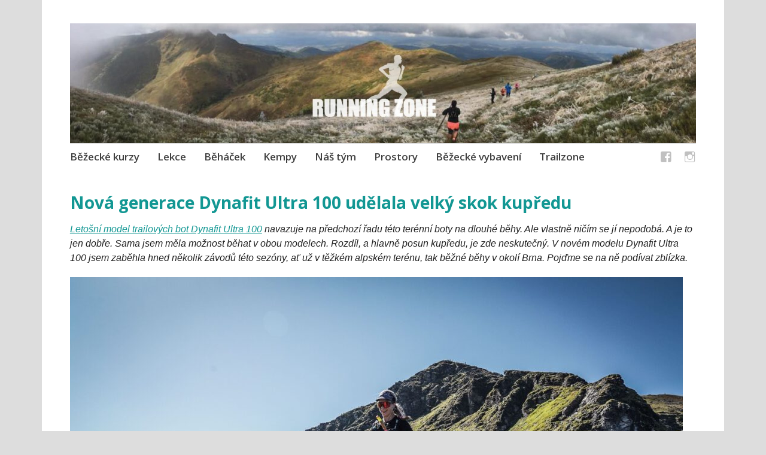

--- FILE ---
content_type: text/html; charset=UTF-8
request_url: https://runningzone.cz/2023/11/nova-generace-dynafit-ultra-100-udelala-velky-skok-kupredu/
body_size: 13548
content:
<!DOCTYPE html>
<html lang="cs">
	<head>
		<meta charset="UTF-8">
		<meta name="viewport" content="width=device-width, initial-scale=1">
		<link rel="profile" href="https://gmpg.org/xfn/11">
		<link rel="pingback" href="https://runningzone.cz/xmlrpc.php">
	<title>Nová generace Dynafit Ultra 100 udělala velký skok kupředu &#8211; Running zone</title>
<meta name='robots' content='max-image-preview:large' />
<link rel='dns-prefetch' href='//fonts.googleapis.com' />
<link rel="alternate" type="application/rss+xml" title="Running zone &raquo; RSS zdroj" href="https://runningzone.cz/feed/" />
<link rel="alternate" type="application/rss+xml" title="Running zone &raquo; RSS komentářů" href="https://runningzone.cz/comments/feed/" />
<link rel="alternate" title="oEmbed (JSON)" type="application/json+oembed" href="https://runningzone.cz/wp-json/oembed/1.0/embed?url=https%3A%2F%2Frunningzone.cz%2F2023%2F11%2Fnova-generace-dynafit-ultra-100-udelala-velky-skok-kupredu%2F" />
<link rel="alternate" title="oEmbed (XML)" type="text/xml+oembed" href="https://runningzone.cz/wp-json/oembed/1.0/embed?url=https%3A%2F%2Frunningzone.cz%2F2023%2F11%2Fnova-generace-dynafit-ultra-100-udelala-velky-skok-kupredu%2F&#038;format=xml" />
<style id='wp-img-auto-sizes-contain-inline-css' type='text/css'>
img:is([sizes=auto i],[sizes^="auto," i]){contain-intrinsic-size:3000px 1500px}
/*# sourceURL=wp-img-auto-sizes-contain-inline-css */
</style>
<style id='wp-emoji-styles-inline-css' type='text/css'>

	img.wp-smiley, img.emoji {
		display: inline !important;
		border: none !important;
		box-shadow: none !important;
		height: 1em !important;
		width: 1em !important;
		margin: 0 0.07em !important;
		vertical-align: -0.1em !important;
		background: none !important;
		padding: 0 !important;
	}
/*# sourceURL=wp-emoji-styles-inline-css */
</style>
<style id='wp-block-library-inline-css' type='text/css'>
:root{--wp-block-synced-color:#7a00df;--wp-block-synced-color--rgb:122,0,223;--wp-bound-block-color:var(--wp-block-synced-color);--wp-editor-canvas-background:#ddd;--wp-admin-theme-color:#007cba;--wp-admin-theme-color--rgb:0,124,186;--wp-admin-theme-color-darker-10:#006ba1;--wp-admin-theme-color-darker-10--rgb:0,107,160.5;--wp-admin-theme-color-darker-20:#005a87;--wp-admin-theme-color-darker-20--rgb:0,90,135;--wp-admin-border-width-focus:2px}@media (min-resolution:192dpi){:root{--wp-admin-border-width-focus:1.5px}}.wp-element-button{cursor:pointer}:root .has-very-light-gray-background-color{background-color:#eee}:root .has-very-dark-gray-background-color{background-color:#313131}:root .has-very-light-gray-color{color:#eee}:root .has-very-dark-gray-color{color:#313131}:root .has-vivid-green-cyan-to-vivid-cyan-blue-gradient-background{background:linear-gradient(135deg,#00d084,#0693e3)}:root .has-purple-crush-gradient-background{background:linear-gradient(135deg,#34e2e4,#4721fb 50%,#ab1dfe)}:root .has-hazy-dawn-gradient-background{background:linear-gradient(135deg,#faaca8,#dad0ec)}:root .has-subdued-olive-gradient-background{background:linear-gradient(135deg,#fafae1,#67a671)}:root .has-atomic-cream-gradient-background{background:linear-gradient(135deg,#fdd79a,#004a59)}:root .has-nightshade-gradient-background{background:linear-gradient(135deg,#330968,#31cdcf)}:root .has-midnight-gradient-background{background:linear-gradient(135deg,#020381,#2874fc)}:root{--wp--preset--font-size--normal:16px;--wp--preset--font-size--huge:42px}.has-regular-font-size{font-size:1em}.has-larger-font-size{font-size:2.625em}.has-normal-font-size{font-size:var(--wp--preset--font-size--normal)}.has-huge-font-size{font-size:var(--wp--preset--font-size--huge)}.has-text-align-center{text-align:center}.has-text-align-left{text-align:left}.has-text-align-right{text-align:right}.has-fit-text{white-space:nowrap!important}#end-resizable-editor-section{display:none}.aligncenter{clear:both}.items-justified-left{justify-content:flex-start}.items-justified-center{justify-content:center}.items-justified-right{justify-content:flex-end}.items-justified-space-between{justify-content:space-between}.screen-reader-text{border:0;clip-path:inset(50%);height:1px;margin:-1px;overflow:hidden;padding:0;position:absolute;width:1px;word-wrap:normal!important}.screen-reader-text:focus{background-color:#ddd;clip-path:none;color:#444;display:block;font-size:1em;height:auto;left:5px;line-height:normal;padding:15px 23px 14px;text-decoration:none;top:5px;width:auto;z-index:100000}html :where(.has-border-color){border-style:solid}html :where([style*=border-top-color]){border-top-style:solid}html :where([style*=border-right-color]){border-right-style:solid}html :where([style*=border-bottom-color]){border-bottom-style:solid}html :where([style*=border-left-color]){border-left-style:solid}html :where([style*=border-width]){border-style:solid}html :where([style*=border-top-width]){border-top-style:solid}html :where([style*=border-right-width]){border-right-style:solid}html :where([style*=border-bottom-width]){border-bottom-style:solid}html :where([style*=border-left-width]){border-left-style:solid}html :where(img[class*=wp-image-]){height:auto;max-width:100%}:where(figure){margin:0 0 1em}html :where(.is-position-sticky){--wp-admin--admin-bar--position-offset:var(--wp-admin--admin-bar--height,0px)}@media screen and (max-width:600px){html :where(.is-position-sticky){--wp-admin--admin-bar--position-offset:0px}}

/*# sourceURL=wp-block-library-inline-css */
</style><style id='wp-block-image-inline-css' type='text/css'>
.wp-block-image>a,.wp-block-image>figure>a{display:inline-block}.wp-block-image img{box-sizing:border-box;height:auto;max-width:100%;vertical-align:bottom}@media not (prefers-reduced-motion){.wp-block-image img.hide{visibility:hidden}.wp-block-image img.show{animation:show-content-image .4s}}.wp-block-image[style*=border-radius] img,.wp-block-image[style*=border-radius]>a{border-radius:inherit}.wp-block-image.has-custom-border img{box-sizing:border-box}.wp-block-image.aligncenter{text-align:center}.wp-block-image.alignfull>a,.wp-block-image.alignwide>a{width:100%}.wp-block-image.alignfull img,.wp-block-image.alignwide img{height:auto;width:100%}.wp-block-image .aligncenter,.wp-block-image .alignleft,.wp-block-image .alignright,.wp-block-image.aligncenter,.wp-block-image.alignleft,.wp-block-image.alignright{display:table}.wp-block-image .aligncenter>figcaption,.wp-block-image .alignleft>figcaption,.wp-block-image .alignright>figcaption,.wp-block-image.aligncenter>figcaption,.wp-block-image.alignleft>figcaption,.wp-block-image.alignright>figcaption{caption-side:bottom;display:table-caption}.wp-block-image .alignleft{float:left;margin:.5em 1em .5em 0}.wp-block-image .alignright{float:right;margin:.5em 0 .5em 1em}.wp-block-image .aligncenter{margin-left:auto;margin-right:auto}.wp-block-image :where(figcaption){margin-bottom:1em;margin-top:.5em}.wp-block-image.is-style-circle-mask img{border-radius:9999px}@supports ((-webkit-mask-image:none) or (mask-image:none)) or (-webkit-mask-image:none){.wp-block-image.is-style-circle-mask img{border-radius:0;-webkit-mask-image:url('data:image/svg+xml;utf8,<svg viewBox="0 0 100 100" xmlns="http://www.w3.org/2000/svg"><circle cx="50" cy="50" r="50"/></svg>');mask-image:url('data:image/svg+xml;utf8,<svg viewBox="0 0 100 100" xmlns="http://www.w3.org/2000/svg"><circle cx="50" cy="50" r="50"/></svg>');mask-mode:alpha;-webkit-mask-position:center;mask-position:center;-webkit-mask-repeat:no-repeat;mask-repeat:no-repeat;-webkit-mask-size:contain;mask-size:contain}}:root :where(.wp-block-image.is-style-rounded img,.wp-block-image .is-style-rounded img){border-radius:9999px}.wp-block-image figure{margin:0}.wp-lightbox-container{display:flex;flex-direction:column;position:relative}.wp-lightbox-container img{cursor:zoom-in}.wp-lightbox-container img:hover+button{opacity:1}.wp-lightbox-container button{align-items:center;backdrop-filter:blur(16px) saturate(180%);background-color:#5a5a5a40;border:none;border-radius:4px;cursor:zoom-in;display:flex;height:20px;justify-content:center;opacity:0;padding:0;position:absolute;right:16px;text-align:center;top:16px;width:20px;z-index:100}@media not (prefers-reduced-motion){.wp-lightbox-container button{transition:opacity .2s ease}}.wp-lightbox-container button:focus-visible{outline:3px auto #5a5a5a40;outline:3px auto -webkit-focus-ring-color;outline-offset:3px}.wp-lightbox-container button:hover{cursor:pointer;opacity:1}.wp-lightbox-container button:focus{opacity:1}.wp-lightbox-container button:focus,.wp-lightbox-container button:hover,.wp-lightbox-container button:not(:hover):not(:active):not(.has-background){background-color:#5a5a5a40;border:none}.wp-lightbox-overlay{box-sizing:border-box;cursor:zoom-out;height:100vh;left:0;overflow:hidden;position:fixed;top:0;visibility:hidden;width:100%;z-index:100000}.wp-lightbox-overlay .close-button{align-items:center;cursor:pointer;display:flex;justify-content:center;min-height:40px;min-width:40px;padding:0;position:absolute;right:calc(env(safe-area-inset-right) + 16px);top:calc(env(safe-area-inset-top) + 16px);z-index:5000000}.wp-lightbox-overlay .close-button:focus,.wp-lightbox-overlay .close-button:hover,.wp-lightbox-overlay .close-button:not(:hover):not(:active):not(.has-background){background:none;border:none}.wp-lightbox-overlay .lightbox-image-container{height:var(--wp--lightbox-container-height);left:50%;overflow:hidden;position:absolute;top:50%;transform:translate(-50%,-50%);transform-origin:top left;width:var(--wp--lightbox-container-width);z-index:9999999999}.wp-lightbox-overlay .wp-block-image{align-items:center;box-sizing:border-box;display:flex;height:100%;justify-content:center;margin:0;position:relative;transform-origin:0 0;width:100%;z-index:3000000}.wp-lightbox-overlay .wp-block-image img{height:var(--wp--lightbox-image-height);min-height:var(--wp--lightbox-image-height);min-width:var(--wp--lightbox-image-width);width:var(--wp--lightbox-image-width)}.wp-lightbox-overlay .wp-block-image figcaption{display:none}.wp-lightbox-overlay button{background:none;border:none}.wp-lightbox-overlay .scrim{background-color:#fff;height:100%;opacity:.9;position:absolute;width:100%;z-index:2000000}.wp-lightbox-overlay.active{visibility:visible}@media not (prefers-reduced-motion){.wp-lightbox-overlay.active{animation:turn-on-visibility .25s both}.wp-lightbox-overlay.active img{animation:turn-on-visibility .35s both}.wp-lightbox-overlay.show-closing-animation:not(.active){animation:turn-off-visibility .35s both}.wp-lightbox-overlay.show-closing-animation:not(.active) img{animation:turn-off-visibility .25s both}.wp-lightbox-overlay.zoom.active{animation:none;opacity:1;visibility:visible}.wp-lightbox-overlay.zoom.active .lightbox-image-container{animation:lightbox-zoom-in .4s}.wp-lightbox-overlay.zoom.active .lightbox-image-container img{animation:none}.wp-lightbox-overlay.zoom.active .scrim{animation:turn-on-visibility .4s forwards}.wp-lightbox-overlay.zoom.show-closing-animation:not(.active){animation:none}.wp-lightbox-overlay.zoom.show-closing-animation:not(.active) .lightbox-image-container{animation:lightbox-zoom-out .4s}.wp-lightbox-overlay.zoom.show-closing-animation:not(.active) .lightbox-image-container img{animation:none}.wp-lightbox-overlay.zoom.show-closing-animation:not(.active) .scrim{animation:turn-off-visibility .4s forwards}}@keyframes show-content-image{0%{visibility:hidden}99%{visibility:hidden}to{visibility:visible}}@keyframes turn-on-visibility{0%{opacity:0}to{opacity:1}}@keyframes turn-off-visibility{0%{opacity:1;visibility:visible}99%{opacity:0;visibility:visible}to{opacity:0;visibility:hidden}}@keyframes lightbox-zoom-in{0%{transform:translate(calc((-100vw + var(--wp--lightbox-scrollbar-width))/2 + var(--wp--lightbox-initial-left-position)),calc(-50vh + var(--wp--lightbox-initial-top-position))) scale(var(--wp--lightbox-scale))}to{transform:translate(-50%,-50%) scale(1)}}@keyframes lightbox-zoom-out{0%{transform:translate(-50%,-50%) scale(1);visibility:visible}99%{visibility:visible}to{transform:translate(calc((-100vw + var(--wp--lightbox-scrollbar-width))/2 + var(--wp--lightbox-initial-left-position)),calc(-50vh + var(--wp--lightbox-initial-top-position))) scale(var(--wp--lightbox-scale));visibility:hidden}}
/*# sourceURL=https://runningzone.cz/wp-includes/blocks/image/style.min.css */
</style>
<style id='wp-block-paragraph-inline-css' type='text/css'>
.is-small-text{font-size:.875em}.is-regular-text{font-size:1em}.is-large-text{font-size:2.25em}.is-larger-text{font-size:3em}.has-drop-cap:not(:focus):first-letter{float:left;font-size:8.4em;font-style:normal;font-weight:100;line-height:.68;margin:.05em .1em 0 0;text-transform:uppercase}body.rtl .has-drop-cap:not(:focus):first-letter{float:none;margin-left:.1em}p.has-drop-cap.has-background{overflow:hidden}:root :where(p.has-background){padding:1.25em 2.375em}:where(p.has-text-color:not(.has-link-color)) a{color:inherit}p.has-text-align-left[style*="writing-mode:vertical-lr"],p.has-text-align-right[style*="writing-mode:vertical-rl"]{rotate:180deg}
/*# sourceURL=https://runningzone.cz/wp-includes/blocks/paragraph/style.min.css */
</style>
<style id='global-styles-inline-css' type='text/css'>
:root{--wp--preset--aspect-ratio--square: 1;--wp--preset--aspect-ratio--4-3: 4/3;--wp--preset--aspect-ratio--3-4: 3/4;--wp--preset--aspect-ratio--3-2: 3/2;--wp--preset--aspect-ratio--2-3: 2/3;--wp--preset--aspect-ratio--16-9: 16/9;--wp--preset--aspect-ratio--9-16: 9/16;--wp--preset--color--black: #000000;--wp--preset--color--cyan-bluish-gray: #abb8c3;--wp--preset--color--white: #ffffff;--wp--preset--color--pale-pink: #f78da7;--wp--preset--color--vivid-red: #cf2e2e;--wp--preset--color--luminous-vivid-orange: #ff6900;--wp--preset--color--luminous-vivid-amber: #fcb900;--wp--preset--color--light-green-cyan: #7bdcb5;--wp--preset--color--vivid-green-cyan: #00d084;--wp--preset--color--pale-cyan-blue: #8ed1fc;--wp--preset--color--vivid-cyan-blue: #0693e3;--wp--preset--color--vivid-purple: #9b51e0;--wp--preset--gradient--vivid-cyan-blue-to-vivid-purple: linear-gradient(135deg,rgb(6,147,227) 0%,rgb(155,81,224) 100%);--wp--preset--gradient--light-green-cyan-to-vivid-green-cyan: linear-gradient(135deg,rgb(122,220,180) 0%,rgb(0,208,130) 100%);--wp--preset--gradient--luminous-vivid-amber-to-luminous-vivid-orange: linear-gradient(135deg,rgb(252,185,0) 0%,rgb(255,105,0) 100%);--wp--preset--gradient--luminous-vivid-orange-to-vivid-red: linear-gradient(135deg,rgb(255,105,0) 0%,rgb(207,46,46) 100%);--wp--preset--gradient--very-light-gray-to-cyan-bluish-gray: linear-gradient(135deg,rgb(238,238,238) 0%,rgb(169,184,195) 100%);--wp--preset--gradient--cool-to-warm-spectrum: linear-gradient(135deg,rgb(74,234,220) 0%,rgb(151,120,209) 20%,rgb(207,42,186) 40%,rgb(238,44,130) 60%,rgb(251,105,98) 80%,rgb(254,248,76) 100%);--wp--preset--gradient--blush-light-purple: linear-gradient(135deg,rgb(255,206,236) 0%,rgb(152,150,240) 100%);--wp--preset--gradient--blush-bordeaux: linear-gradient(135deg,rgb(254,205,165) 0%,rgb(254,45,45) 50%,rgb(107,0,62) 100%);--wp--preset--gradient--luminous-dusk: linear-gradient(135deg,rgb(255,203,112) 0%,rgb(199,81,192) 50%,rgb(65,88,208) 100%);--wp--preset--gradient--pale-ocean: linear-gradient(135deg,rgb(255,245,203) 0%,rgb(182,227,212) 50%,rgb(51,167,181) 100%);--wp--preset--gradient--electric-grass: linear-gradient(135deg,rgb(202,248,128) 0%,rgb(113,206,126) 100%);--wp--preset--gradient--midnight: linear-gradient(135deg,rgb(2,3,129) 0%,rgb(40,116,252) 100%);--wp--preset--font-size--small: 13px;--wp--preset--font-size--medium: 20px;--wp--preset--font-size--large: 36px;--wp--preset--font-size--x-large: 42px;--wp--preset--spacing--20: 0.44rem;--wp--preset--spacing--30: 0.67rem;--wp--preset--spacing--40: 1rem;--wp--preset--spacing--50: 1.5rem;--wp--preset--spacing--60: 2.25rem;--wp--preset--spacing--70: 3.38rem;--wp--preset--spacing--80: 5.06rem;--wp--preset--shadow--natural: 6px 6px 9px rgba(0, 0, 0, 0.2);--wp--preset--shadow--deep: 12px 12px 50px rgba(0, 0, 0, 0.4);--wp--preset--shadow--sharp: 6px 6px 0px rgba(0, 0, 0, 0.2);--wp--preset--shadow--outlined: 6px 6px 0px -3px rgb(255, 255, 255), 6px 6px rgb(0, 0, 0);--wp--preset--shadow--crisp: 6px 6px 0px rgb(0, 0, 0);}:where(.is-layout-flex){gap: 0.5em;}:where(.is-layout-grid){gap: 0.5em;}body .is-layout-flex{display: flex;}.is-layout-flex{flex-wrap: wrap;align-items: center;}.is-layout-flex > :is(*, div){margin: 0;}body .is-layout-grid{display: grid;}.is-layout-grid > :is(*, div){margin: 0;}:where(.wp-block-columns.is-layout-flex){gap: 2em;}:where(.wp-block-columns.is-layout-grid){gap: 2em;}:where(.wp-block-post-template.is-layout-flex){gap: 1.25em;}:where(.wp-block-post-template.is-layout-grid){gap: 1.25em;}.has-black-color{color: var(--wp--preset--color--black) !important;}.has-cyan-bluish-gray-color{color: var(--wp--preset--color--cyan-bluish-gray) !important;}.has-white-color{color: var(--wp--preset--color--white) !important;}.has-pale-pink-color{color: var(--wp--preset--color--pale-pink) !important;}.has-vivid-red-color{color: var(--wp--preset--color--vivid-red) !important;}.has-luminous-vivid-orange-color{color: var(--wp--preset--color--luminous-vivid-orange) !important;}.has-luminous-vivid-amber-color{color: var(--wp--preset--color--luminous-vivid-amber) !important;}.has-light-green-cyan-color{color: var(--wp--preset--color--light-green-cyan) !important;}.has-vivid-green-cyan-color{color: var(--wp--preset--color--vivid-green-cyan) !important;}.has-pale-cyan-blue-color{color: var(--wp--preset--color--pale-cyan-blue) !important;}.has-vivid-cyan-blue-color{color: var(--wp--preset--color--vivid-cyan-blue) !important;}.has-vivid-purple-color{color: var(--wp--preset--color--vivid-purple) !important;}.has-black-background-color{background-color: var(--wp--preset--color--black) !important;}.has-cyan-bluish-gray-background-color{background-color: var(--wp--preset--color--cyan-bluish-gray) !important;}.has-white-background-color{background-color: var(--wp--preset--color--white) !important;}.has-pale-pink-background-color{background-color: var(--wp--preset--color--pale-pink) !important;}.has-vivid-red-background-color{background-color: var(--wp--preset--color--vivid-red) !important;}.has-luminous-vivid-orange-background-color{background-color: var(--wp--preset--color--luminous-vivid-orange) !important;}.has-luminous-vivid-amber-background-color{background-color: var(--wp--preset--color--luminous-vivid-amber) !important;}.has-light-green-cyan-background-color{background-color: var(--wp--preset--color--light-green-cyan) !important;}.has-vivid-green-cyan-background-color{background-color: var(--wp--preset--color--vivid-green-cyan) !important;}.has-pale-cyan-blue-background-color{background-color: var(--wp--preset--color--pale-cyan-blue) !important;}.has-vivid-cyan-blue-background-color{background-color: var(--wp--preset--color--vivid-cyan-blue) !important;}.has-vivid-purple-background-color{background-color: var(--wp--preset--color--vivid-purple) !important;}.has-black-border-color{border-color: var(--wp--preset--color--black) !important;}.has-cyan-bluish-gray-border-color{border-color: var(--wp--preset--color--cyan-bluish-gray) !important;}.has-white-border-color{border-color: var(--wp--preset--color--white) !important;}.has-pale-pink-border-color{border-color: var(--wp--preset--color--pale-pink) !important;}.has-vivid-red-border-color{border-color: var(--wp--preset--color--vivid-red) !important;}.has-luminous-vivid-orange-border-color{border-color: var(--wp--preset--color--luminous-vivid-orange) !important;}.has-luminous-vivid-amber-border-color{border-color: var(--wp--preset--color--luminous-vivid-amber) !important;}.has-light-green-cyan-border-color{border-color: var(--wp--preset--color--light-green-cyan) !important;}.has-vivid-green-cyan-border-color{border-color: var(--wp--preset--color--vivid-green-cyan) !important;}.has-pale-cyan-blue-border-color{border-color: var(--wp--preset--color--pale-cyan-blue) !important;}.has-vivid-cyan-blue-border-color{border-color: var(--wp--preset--color--vivid-cyan-blue) !important;}.has-vivid-purple-border-color{border-color: var(--wp--preset--color--vivid-purple) !important;}.has-vivid-cyan-blue-to-vivid-purple-gradient-background{background: var(--wp--preset--gradient--vivid-cyan-blue-to-vivid-purple) !important;}.has-light-green-cyan-to-vivid-green-cyan-gradient-background{background: var(--wp--preset--gradient--light-green-cyan-to-vivid-green-cyan) !important;}.has-luminous-vivid-amber-to-luminous-vivid-orange-gradient-background{background: var(--wp--preset--gradient--luminous-vivid-amber-to-luminous-vivid-orange) !important;}.has-luminous-vivid-orange-to-vivid-red-gradient-background{background: var(--wp--preset--gradient--luminous-vivid-orange-to-vivid-red) !important;}.has-very-light-gray-to-cyan-bluish-gray-gradient-background{background: var(--wp--preset--gradient--very-light-gray-to-cyan-bluish-gray) !important;}.has-cool-to-warm-spectrum-gradient-background{background: var(--wp--preset--gradient--cool-to-warm-spectrum) !important;}.has-blush-light-purple-gradient-background{background: var(--wp--preset--gradient--blush-light-purple) !important;}.has-blush-bordeaux-gradient-background{background: var(--wp--preset--gradient--blush-bordeaux) !important;}.has-luminous-dusk-gradient-background{background: var(--wp--preset--gradient--luminous-dusk) !important;}.has-pale-ocean-gradient-background{background: var(--wp--preset--gradient--pale-ocean) !important;}.has-electric-grass-gradient-background{background: var(--wp--preset--gradient--electric-grass) !important;}.has-midnight-gradient-background{background: var(--wp--preset--gradient--midnight) !important;}.has-small-font-size{font-size: var(--wp--preset--font-size--small) !important;}.has-medium-font-size{font-size: var(--wp--preset--font-size--medium) !important;}.has-large-font-size{font-size: var(--wp--preset--font-size--large) !important;}.has-x-large-font-size{font-size: var(--wp--preset--font-size--x-large) !important;}
/*# sourceURL=global-styles-inline-css */
</style>

<style id='classic-theme-styles-inline-css' type='text/css'>
/*! This file is auto-generated */
.wp-block-button__link{color:#fff;background-color:#32373c;border-radius:9999px;box-shadow:none;text-decoration:none;padding:calc(.667em + 2px) calc(1.333em + 2px);font-size:1.125em}.wp-block-file__button{background:#32373c;color:#fff;text-decoration:none}
/*# sourceURL=/wp-includes/css/classic-themes.min.css */
</style>
<link rel='stylesheet' id='events-manager-css' href='https://runningzone.cz/wp-content/plugins/events-manager/includes/css/events-manager.min.css?ver=7.2.3' type='text/css' media='all' />
<link rel='stylesheet' id='apostrophe-style-css' href='https://runningzone.cz/wp-content/themes/apostrophe/style.css?ver=20140520' type='text/css' media='all' />
<link rel='stylesheet' id='genericons-css' href='https://runningzone.cz/wp-content/themes/apostrophe/css/genericons.css?ver=20131222' type='text/css' media='all' />
<link rel='stylesheet' id='apostrophe-fonts-css' href='https://fonts.googleapis.com/css?family=PT+Serif%3A400%2C400italic%2C700%2C700italic%7COpen+Sans%3A300%2C300italic%2C400%2C400italic%2C600%2C600italic%2C700%2C700italic%2C800%2C800italic&#038;subset=latin%2Clatin-ext%2Ccyrillic' type='text/css' media='all' />
<script type="text/javascript" src="https://runningzone.cz/wp-includes/js/jquery/jquery.min.js?ver=3.7.1" id="jquery-core-js"></script>
<script type="text/javascript" src="https://runningzone.cz/wp-includes/js/jquery/jquery-migrate.min.js?ver=3.4.1" id="jquery-migrate-js"></script>
<script type="text/javascript" src="https://runningzone.cz/wp-includes/js/jquery/ui/core.min.js?ver=1.13.3" id="jquery-ui-core-js"></script>
<script type="text/javascript" src="https://runningzone.cz/wp-includes/js/jquery/ui/mouse.min.js?ver=1.13.3" id="jquery-ui-mouse-js"></script>
<script type="text/javascript" src="https://runningzone.cz/wp-includes/js/jquery/ui/sortable.min.js?ver=1.13.3" id="jquery-ui-sortable-js"></script>
<script type="text/javascript" src="https://runningzone.cz/wp-includes/js/jquery/ui/datepicker.min.js?ver=1.13.3" id="jquery-ui-datepicker-js"></script>
<script type="text/javascript" id="jquery-ui-datepicker-js-after">
/* <![CDATA[ */
jQuery(function(jQuery){jQuery.datepicker.setDefaults({"closeText":"Zav\u0159\u00edt","currentText":"Dnes","monthNames":["Leden","\u00danor","B\u0159ezen","Duben","Kv\u011bten","\u010cerven","\u010cervenec","Srpen","Z\u00e1\u0159\u00ed","\u0158\u00edjen","Listopad","Prosinec"],"monthNamesShort":["Led","\u00dano","B\u0159e","Dub","Kv\u011b","\u010cvn","\u010cvc","Srp","Z\u00e1\u0159","\u0158\u00edj","Lis","Pro"],"nextText":"Dal\u0161\u00ed","prevText":"P\u0159edchoz\u00ed","dayNames":["Ned\u011ble","Pond\u011bl\u00ed","\u00dater\u00fd","St\u0159eda","\u010ctvrtek","P\u00e1tek","Sobota"],"dayNamesShort":["Ne","Po","\u00dat","St","\u010ct","P\u00e1","So"],"dayNamesMin":["Ne","Po","\u00dat","St","\u010ct","P\u00e1","So"],"dateFormat":"d. mm. yy","firstDay":1,"isRTL":false});});
//# sourceURL=jquery-ui-datepicker-js-after
/* ]]> */
</script>
<script type="text/javascript" src="https://runningzone.cz/wp-includes/js/jquery/ui/resizable.min.js?ver=1.13.3" id="jquery-ui-resizable-js"></script>
<script type="text/javascript" src="https://runningzone.cz/wp-includes/js/jquery/ui/draggable.min.js?ver=1.13.3" id="jquery-ui-draggable-js"></script>
<script type="text/javascript" src="https://runningzone.cz/wp-includes/js/jquery/ui/controlgroup.min.js?ver=1.13.3" id="jquery-ui-controlgroup-js"></script>
<script type="text/javascript" src="https://runningzone.cz/wp-includes/js/jquery/ui/checkboxradio.min.js?ver=1.13.3" id="jquery-ui-checkboxradio-js"></script>
<script type="text/javascript" src="https://runningzone.cz/wp-includes/js/jquery/ui/button.min.js?ver=1.13.3" id="jquery-ui-button-js"></script>
<script type="text/javascript" src="https://runningzone.cz/wp-includes/js/jquery/ui/dialog.min.js?ver=1.13.3" id="jquery-ui-dialog-js"></script>
<script type="text/javascript" id="events-manager-js-extra">
/* <![CDATA[ */
var EM = {"ajaxurl":"https://runningzone.cz/wp-admin/admin-ajax.php","locationajaxurl":"https://runningzone.cz/wp-admin/admin-ajax.php?action=locations_search","firstDay":"1","locale":"cs","dateFormat":"yy-mm-dd","ui_css":"https://runningzone.cz/wp-content/plugins/events-manager/includes/css/jquery-ui/build.min.css","show24hours":"1","is_ssl":"1","autocomplete_limit":"10","calendar":{"breakpoints":{"small":560,"medium":908,"large":false},"month_format":"F Y"},"phone":"","datepicker":{"format":"d.m.Y","locale":"cs"},"search":{"breakpoints":{"small":650,"medium":850,"full":false}},"url":"https://runningzone.cz/wp-content/plugins/events-manager","assets":{"input.em-uploader":{"js":{"em-uploader":{"url":"https://runningzone.cz/wp-content/plugins/events-manager/includes/js/em-uploader.js?v=7.2.3","event":"em_uploader_ready"}}},".em-event-editor":{"js":{"event-editor":{"url":"https://runningzone.cz/wp-content/plugins/events-manager/includes/js/events-manager-event-editor.js?v=7.2.3","event":"em_event_editor_ready"}},"css":{"event-editor":"https://runningzone.cz/wp-content/plugins/events-manager/includes/css/events-manager-event-editor.min.css?v=7.2.3"}},".em-recurrence-sets, .em-timezone":{"js":{"luxon":{"url":"luxon/luxon.js?v=7.2.3","event":"em_luxon_ready"}}},".em-booking-form, #em-booking-form, .em-booking-recurring, .em-event-booking-form":{"js":{"em-bookings":{"url":"https://runningzone.cz/wp-content/plugins/events-manager/includes/js/bookingsform.js?v=7.2.3","event":"em_booking_form_js_loaded"}}},"#em-opt-archetypes":{"js":{"archetypes":"https://runningzone.cz/wp-content/plugins/events-manager/includes/js/admin-archetype-editor.js?v=7.2.3","archetypes_ms":"https://runningzone.cz/wp-content/plugins/events-manager/includes/js/admin-archetypes.js?v=7.2.3","qs":"qs/qs.js?v=7.2.3"}}},"cached":"","bookingInProgress":"Po\u010dkejte pros\u00edm, rezervace je odes\u00edl\u00e1na.","tickets_save":"Ulo\u017eit l\u00edstek/vstupenku","bookingajaxurl":"https://runningzone.cz/wp-admin/admin-ajax.php","bookings_export_save":"Exportovat rezervace","bookings_settings_save":"Ulo\u017eit nastaven\u00ed","booking_delete":"Jste si jisti smaz\u00e1n\u00edm?","booking_offset":"30","bookings":{"submit_button":{"text":{"default":"Po\u0161lete svou rezervaci","free":"Po\u0161lete svou rezervaci","payment":"Po\u0161lete svou rezervaci","processing":"Processing ..."}},"update_listener":""},"bb_full":"Kapacita je napln\u011bna.","bb_book":"rezervovat","bb_booking":"Rezervuji...","bb_booked":"Rezervace odesl\u00e1no","bb_error":"Chyba rezervace. Rezervaci prove\u010fte znovu.","bb_cancel":"zru\u0161it","bb_canceling":"Stornuji...","bb_cancelled":"Zru\u0161eno","bb_cancel_error":"Stornov\u00e1n\u00ed chyba. Zkusit znovu?","txt_search":"Vyhled\u00e1n\u00ed","txt_searching":"Vyhled\u00e1v\u00e1n\u00ed ...","txt_loading":"Na\u010d\u00edt\u00e1n\u00ed\u2026"};
//# sourceURL=events-manager-js-extra
/* ]]> */
</script>
<script type="text/javascript" src="https://runningzone.cz/wp-content/plugins/events-manager/includes/js/events-manager.js?ver=7.2.3" id="events-manager-js"></script>
<script type="text/javascript" src="https://runningzone.cz/wp-content/plugins/events-manager/includes/external/flatpickr/l10n/cs.js?ver=7.2.3" id="em-flatpickr-localization-js"></script>
<link rel="https://api.w.org/" href="https://runningzone.cz/wp-json/" /><link rel="alternate" title="JSON" type="application/json" href="https://runningzone.cz/wp-json/wp/v2/posts/5605" /><link rel="EditURI" type="application/rsd+xml" title="RSD" href="https://runningzone.cz/xmlrpc.php?rsd" />
<link rel="canonical" href="https://runningzone.cz/2023/11/nova-generace-dynafit-ultra-100-udelala-velky-skok-kupredu/" />
		<style type="text/css" id="apostrophe-header-css">
				.site-branding {
			background: url('https://runningzone.cz/wp-content/uploads/2019/01/cropped-uvodni_fb_web.jpg') center center;
			background-size: cover;
			min-height: 200px;
			padding: 3em;
		}
				.site-title,
		.site-description {
			clip: rect(1px, 1px, 1px, 1px);
			position: absolute;
		}

		.site-branding {
			text-align: center;
		}

		.site-logo {
			float: none;
			margin-top: 0;
			margin-bottom: 3.5px;
		}
				</style>
		<link rel="icon" href="https://runningzone.cz/wp-content/uploads/2019/01/rz-logo-512px-60x60.png" sizes="32x32" />
<link rel="icon" href="https://runningzone.cz/wp-content/uploads/2019/01/rz-logo-512px-300x300.png" sizes="192x192" />
<link rel="apple-touch-icon" href="https://runningzone.cz/wp-content/uploads/2019/01/rz-logo-512px-300x300.png" />
<meta name="msapplication-TileImage" content="https://runningzone.cz/wp-content/uploads/2019/01/rz-logo-512px-300x300.png" />
		<style type="text/css" id="wp-custom-css">
			h1 {font-size: 28px; color: #129793}
h2 {font-size: 26px; color: #129793}
h3 {font-size: 22px; color: #129793}
ul {font-size: 18px; line-height:22px;}
a {
  color: #129793;
}
li {font-size: 16px; line-height:20px;}
p {font-size: 16px; line-height:24px;}
style
{
  box-sizing: border-box;
}
.column {
  float: left;
  width: 25%;
}

.row:after {
  content: "";
  display: table;
  clear: both;
	}
.container {
  height: 40px;
  position: relative
}

.center {
  margin: 0;
  position: relative;
  top: -100%;
  left: 50%;
  -ms-transform: translate(-50%, -50%);
  transform: translate(-50%, -50%);
}
a.button4{
display:inline-block;
padding:0.3em 1.2em;
margin:0 0.1em 0.1em 0;
border:0.16em solid rgba(255,255,255,0);
border-radius:2em;
font-size:18px;
box-sizing: border-box;
text-decoration:none;
font-family:'Roboto',sans-serif;
font-weight:300;
color:#FFFFFF;
text-shadow: 0 0.04em 0.04em rgba(0,0,0,0.35);
text-align:center;
transition: all 0.2s;
}
a.button4:hover{
border-color: rgba(255,255,255,1);
}
@media all and (max-width:30em){
 a.button4{
display:block;
margin:0.2em auto;
}
 }		</style>
			</head>

	<body data-rsssl=1 class="wp-singular post-template-default single single-post postid-5605 single-format-standard wp-theme-apostrophe">
        		
		<div id="page" class="hfeed site">

			<header id="masthead" class="site-header" role="banner">
				<div class="site-branding">
										<h1 class="site-title"><a href="https://runningzone.cz/" rel="home">Running zone</a></h1>
					<h2 class="site-description">Běhejte s radostí!</h2>
				</div>

				<nav id="site-navigation" class="main-navigation" role="navigation">
					<a class="menu-toggle">Menu</a>
					<a class="skip-link screen-reader-text" href="#content">Skip to content</a>

					<div class="menu-hlavni-menu-container"><ul id="menu-hlavni-menu" class="apostrophe-navigation"><li id="menu-item-344" class="menu-item menu-item-type-post_type menu-item-object-page menu-item-home menu-item-344"><a href="https://runningzone.cz/">Běžecké kurzy</a></li>
<li id="menu-item-252" class="menu-item menu-item-type-post_type menu-item-object-page menu-item-252"><a href="https://runningzone.cz/lekce/">Lekce</a></li>
<li id="menu-item-255" class="menu-item menu-item-type-post_type menu-item-object-page menu-item-255"><a href="https://runningzone.cz/deti/">Běháček</a></li>
<li id="menu-item-251" class="menu-item menu-item-type-post_type menu-item-object-page menu-item-251"><a href="https://runningzone.cz/bezecke-kempy/">Kempy</a></li>
<li id="menu-item-495" class="menu-item menu-item-type-post_type menu-item-object-page menu-item-495"><a href="https://runningzone.cz/nas-tym/">Náš tým</a></li>
<li id="menu-item-5089" class="menu-item menu-item-type-post_type menu-item-object-page menu-item-5089"><a href="https://runningzone.cz/pronajem-prostor/">Prostory</a></li>
<li id="menu-item-6110" class="menu-item menu-item-type-post_type menu-item-object-page menu-item-6110"><a href="https://runningzone.cz/bezecke-vybaveni-2/">Běžecké vybavení</a></li>
<li id="menu-item-5134" class="menu-item menu-item-type-custom menu-item-object-custom menu-item-5134"><a href="http://trailzone.cz/">Trailzone</a></li>
</ul></div>
					<div class="menu-socialni-site-container"><ul id="menu-socialni-site" class="apostrophe-social"><li id="menu-item-1058" class="menu-item menu-item-type-custom menu-item-object-custom menu-item-1058"><a href="https://www.facebook.com/Running-zone-Brno"><span>FaceBook</span></a></li>
<li id="menu-item-1125" class="menu-item menu-item-type-custom menu-item-object-custom menu-item-1125"><a href="http://instagram.com/runningzonebrno"><span>Instagram</span></a></li>
</ul></div>
				</nav><!-- #site-navigation -->
			</header><!-- #masthead -->

			<div id="content" class="site-content">

	<section id="primary" class="content-area full-width">
		<main id="main" class="site-main" role="main">

		
			<article id="post-5605">

	<!-- upravila jsem, aby se nezobrazoval datum přidání stránky (15/1/2019) -->
	<!--<div class="entry-meta"><a class="entry-date published" href="https://runningzone.cz/2023/11/nova-generace-dynafit-ultra-100-udelala-velky-skok-kupredu/">2. 11. 2023</a><time class="updated" datetime="2023-11-08T13:29:53+01:00">8. 11. 2023</time><span class="byline vcard"><a class="url fn n" href="https://runningzone.cz/author/nikola/">Nikola Bazelová</a></span></div>-->
	<!---->
	
	<h1 class="entry-title">
			Nová generace Dynafit Ultra 100 udělala velký skok kupředu</h1>

	<div class="entry-content">
		
<p><em><a href="https://www.runningzone-obchod.cz/damska-bezecka-bota-ultra-100/?fbclid=IwAR2AnvCI7vRjjO3Vs53O57dRpIwGG4QmbKOAqhvqX1VCRVenQDWasKIM7Bw" target="_blank" rel="noreferrer noopener">Letošní model trailových bot Dynafit Ultra 100</a> navazuje na předchozí řadu této terénní boty na dlouhé běhy. Ale vlastně ničím se jí nepodobá. A je to jen dobře. Sama jsem měla možnost běhat v obou modelech. Rozdíl, a hlavně posun kupředu, je zde neskutečný. V novém modelu Dynafit Ultra 100 jsem zaběhla hned několik závodů této sezóny, ať už v těžkém alpském terénu, tak běžné běhy v okolí Brna. Pojďme se na ně podívat zblízka.</em></p>



<figure class="wp-block-image size-large"><img fetchpriority="high" decoding="async" width="1024" height="576" src="https://runningzone.cz/wp-content/uploads/2023/11/9688_20230909_111708_311545819_original-1024x576.jpg" alt="" class="wp-image-5608" srcset="https://runningzone.cz/wp-content/uploads/2023/11/9688_20230909_111708_311545819_original-1024x576.jpg 1024w, https://runningzone.cz/wp-content/uploads/2023/11/9688_20230909_111708_311545819_original-300x169.jpg 300w, https://runningzone.cz/wp-content/uploads/2023/11/9688_20230909_111708_311545819_original-768x432.jpg 768w, https://runningzone.cz/wp-content/uploads/2023/11/9688_20230909_111708_311545819_original-1536x864.jpg 1536w, https://runningzone.cz/wp-content/uploads/2023/11/9688_20230909_111708_311545819_original-2048x1152.jpg 2048w, https://runningzone.cz/wp-content/uploads/2023/11/9688_20230909_111708_311545819_original-533x300.jpg 533w" sizes="(max-width: 1024px) 100vw, 1024px" /></figure>



<p><strong>Co se tedy zásadního změnilo?&nbsp;</strong></p>



<p>První Ultra 100 byly poměrně úzké a tuhé boty. Sice fajn tlumené, ale přesto poměrně nepoddajné boty. Neseděly nikomu s širší nohou a vyšším nártem. Velkou výhodu měly v tlumení na dlouhé běhy. Ale neseděly každému. Letošní model je pravý opak. Dynafit velmi změnil celkový střih boty. Vlastně udělal úplně novou botu, které zachoval mírně futuristický design.&nbsp;</p>



<p>Dvojky jsou postaveny na úplně jiném kopytě. V přední části je zde daleko více místa a i nárt dostal více prostoru. Sama jsem zvyklá na širší botu a sáhla jsem tedy po pánském modelu. Nemá to jediný problém, bota má nyní dostatečnou šířku a díky příjemnému šněrování se ani nehne. Nechybí kapsička na tkaničky, která je velmi dobře dostupná a pod ní se nachází klasický jazyk, který pohodlně utáhnete dle potřeby. Jazyk je mnohem méně polstrovaný, než tomu bylo dříve. Kapsička na tkaničky je vyšší a volnější než u jedniček a tkaničky schová naprosto dostatečně. Opět velké plus.&nbsp;</p>



<p>Svršek je velmi prodyšný a co do boty nateče, to taky rychle vyteče. Jediné, co bych na botě ocenila, je pevnější špička na případný okop o kámen. Ta zde chybí a když vezmete špičkou kámen, je to dost poznat. Jedničky toto měly a bylo to fajn. Extra pokud běháte v technickém terénu. </p>



<p><strong>Hurá, nová podešev!&nbsp;</strong></p>



<p>Co se ještě změnilo, je podrážka. Jedničky měly podešev Pomoco, která, buďme upřímní, toho moc nevydržela. Nehledě na to, že se s nimi velmi špatně běželo i malý kousek na silnici. Nový model ale má podešev Vibram MegaGrip a je to jiná pohádka. Ve spojení s novou technologií kaskádových lamel kolem 4mm gripů boty zvládnou každý terén. A pokud potřebujete přeběhnout silnici, není to žádná tragédie. Jde o i vcelku svižně a i na pár kilometrů.&nbsp;</p>



<p>Podešev působí díky 30mm pěny velmi robustně a nestabilně, ale není tomu tak. Noha je v botě poměrně pevně usazená a má vynikající trakci. Drop 6mm je u obou modelů stejný a je v takovém běžném standardu trailových bot.&nbsp;</p>



<p>Nová podrážka Vibram je měkčí a mnohem přilnavější. Boty jsem poprvé testovala v Tatranském terénu a ani sníh ani kameny jim nevadily. Naopak jsem měla s botou pěknou jistotu. Dobře se v nich díky měkkosti četl terén. Snadno se ohne pod prsty a lépe v ní cítíte po čem zrovna běžíte. To mi na jedničkách vadilo. Ohnout prakticky nešly a vlastně žádný povrch nebyl cítit. Jediné, kdy jsem si botami úplně nesedla, byl prudký seběh po sjezdovce. Tam se noha v botě díky šířce hýbala a narážela na špičky. Možná zde by měl smysl užší dámský model, ve kterém noha není tolik volná. Jinak ale ani po 50 kilometrech jsem neměla jediný problém. </p>



<figure class="wp-block-image size-large"><a href="https://www.runningzone-obchod.cz/boty/"><img decoding="async" width="1024" height="339" src="https://runningzone.cz/wp-content/uploads/2023/11/boty_recenze-1024x339.jpg" alt="" class="wp-image-5614" srcset="https://runningzone.cz/wp-content/uploads/2023/11/boty_recenze-1024x339.jpg 1024w, https://runningzone.cz/wp-content/uploads/2023/11/boty_recenze-300x99.jpg 300w, https://runningzone.cz/wp-content/uploads/2023/11/boty_recenze-768x254.jpg 768w, https://runningzone.cz/wp-content/uploads/2023/11/boty_recenze-1536x508.jpg 1536w, https://runningzone.cz/wp-content/uploads/2023/11/boty_recenze-2048x678.jpg 2048w, https://runningzone.cz/wp-content/uploads/2023/11/boty_recenze-906x300.jpg 906w" sizes="(max-width: 1024px) 100vw, 1024px" /></a></figure>



<p><strong>Vyplatí se po nich sáhnout?&nbsp;</strong></p>



<p>Jedničky mě k srdci nepřirostly, ale tyhle nové Ultra 100 ano. Příjemná bota do terénu, která si hravě poradí s technickými pasážemi, ale také klasickým během po našich lesích a loukách. Bota je dobře přilnavá díky gripům, je dravější a stabilnější. Zvládne i opravdu dlouhé vzdálenosti. A ten design jsem si taky zamilovala. Velký krok Dynafitu kupředu!</p>



<p></p>
			</div><!-- .entry-content -->

	
	<footer class="entry-footer">
		<!-- upravila jsem, aby se neukazovala navigace "předchozí" a "následující" (15/1/2019) -->
		<!-- ?php apostrophe_entry_footer(); ?-->
		<!-- ?php apostrophe_post_nav(); ?-->
	</footer>
    <!-- .entry-footer -->

</article><!-- #post-## -->

			
		
		</main><!-- #main -->
	</section><!-- #primary -->


	</div><!-- #content -->

	<footer id="colophon" class="site-footer" role="contentinfo">

		
		<div class="site-info">
			<small>
				<b>Adresa</b>:&nbsp;<a href="https://mapy.cz/s/fogabojamu" target="_blank">Botanická&nbsp;53a,&nbsp;602&nbsp;00 Brno</a> | 
				<a href="https://runningzone.cz/2019/04/vseobecne-obchodni-podminky" target="_blank">Všeobecné obchodní podmínky a Reklamační řád</a> 
				<br />
				<b>Linda&nbsp;Beniačová</b>&nbsp;|&nbsp;&#x02706;&nbsp;+420&nbsp;732&nbsp;972&nbsp;803
				| &#x02709;&nbsp;<a href="mailto:linda@runningzone.cz">linda@runningzone.cz</a>
			</small>
			<!--
				<br /><br />
				<img src="https://runningzone.cz/wp-content/uploads/2019/01/gopay_bannery-barevne.png"> &emsp; 
				<img src="https://runningzone.cz/wp-content/uploads/2019/01/mastercard-35px.png"> &emsp; 
				<img src="https://runningzone.cz/wp-content/uploads/2019/01/mc_securecode-35px.png"> &emsp; 
				<img src="https://runningzone.cz/wp-content/uploads/2019/01/mc_vrt_opt_pos_73_35px.png"> &emsp; 
				<img src="https://runningzone.cz/wp-content/uploads/2019/01/visa-electron-35px.png"> &emsp; 
				<img src="https://runningzone.cz/wp-content/uploads/2019/01/verified-by-visa-35px.png"> &emsp; 
				<img src="https://runningzone.cz/wp-content/uploads/2019/01/visa-35px.png"> 
			-->
				<br /><br />
				<b>• • • Partneři Running zone • • •</b><br />
				<a href="https://hausgassner.at/cs/" target="_blank"><img src="https://runningzone.cz/wp-content/uploads/2022/08/haus-gasner-35px.jpg" alt="Hausgassner"></a>&nbsp; &nbsp;
				<a href="https://www.dynafit.com" target="_blank"><img src="https://runningzone.cz/wp-content/uploads/2019/04/dynafit-logo-35px.png" alt="Dynafit"></a>&nbsp; &nbsp;
				<a href="http://www.eimelektro.cz/" target="_blank"><img src="https://runningzone.cz/wp-content/uploads/2022/08/eimelektro.png" alt="Eim elektro"></a>&nbsp; &nbsp;
				<a href="https://www.svetbehu.cz" target="_blank"><img src="https://runningzone.cz/wp-content/uploads/2019/11/SB_NOVÉ.png" alt="Svět běhu" width="64"></a>&nbsp; &nbsp;
			    <a href="https://mysaucony.cz/" target="_blank"><img src="https://runningzone.cz/wp-content/uploads/2025/12/sauconylogoblack-e1765228720513.png" alt="Saucony"></a>
			
			

<!-- upraveno 15/1/2019, Katka
			<a href="http://wordpress.org/">Proudly powered by WordPress</a>
			<span class="sep"> | </span>
			Theme: Apostrophe by <a href="http://wordpress.com/themes/apostrophe/" rel="designer">WordPress.com</a>.-->
		</div><!-- .site-info -->
	</footer><!-- #colophon -->
</div><!-- #page -->

<script type="speculationrules">
{"prefetch":[{"source":"document","where":{"and":[{"href_matches":"/*"},{"not":{"href_matches":["/wp-*.php","/wp-admin/*","/wp-content/uploads/*","/wp-content/*","/wp-content/plugins/*","/wp-content/themes/apostrophe/*","/*\\?(.+)"]}},{"not":{"selector_matches":"a[rel~=\"nofollow\"]"}},{"not":{"selector_matches":".no-prefetch, .no-prefetch a"}}]},"eagerness":"conservative"}]}
</script>
		<script type="text/javascript">
			(function() {
				let targetObjectName = 'EM';
				if ( typeof window[targetObjectName] === 'object' && window[targetObjectName] !== null ) {
					Object.assign( window[targetObjectName], []);
				} else {
					console.warn( 'Could not merge extra data: window.' + targetObjectName + ' not found or not an object.' );
				}
			})();
		</script>
		<script type="text/javascript" src="https://runningzone.cz/wp-content/themes/apostrophe/js/skip-link-focus-fix.js?ver=20150605" id="apostrophe-skip-link-focus-fix-js"></script>
<script type="text/javascript" id="apostrophe-navigation-js-extra">
/* <![CDATA[ */
var screenReaderText = {"expand":"expand child menu","collapse":"collapse child menu"};
//# sourceURL=apostrophe-navigation-js-extra
/* ]]> */
</script>
<script type="text/javascript" src="https://runningzone.cz/wp-content/themes/apostrophe/js/navigation.js?ver=20161104" id="apostrophe-navigation-js"></script>
<script type="text/javascript" src="https://runningzone.cz/wp-content/themes/apostrophe/js/apostrophe.js?ver=20150226" id="apostrophe-js"></script>
<script id="wp-emoji-settings" type="application/json">
{"baseUrl":"https://s.w.org/images/core/emoji/17.0.2/72x72/","ext":".png","svgUrl":"https://s.w.org/images/core/emoji/17.0.2/svg/","svgExt":".svg","source":{"concatemoji":"https://runningzone.cz/wp-includes/js/wp-emoji-release.min.js?ver=b57abb3d5ba18e9f8a4cf3f37390d875"}}
</script>
<script type="module">
/* <![CDATA[ */
/*! This file is auto-generated */
const a=JSON.parse(document.getElementById("wp-emoji-settings").textContent),o=(window._wpemojiSettings=a,"wpEmojiSettingsSupports"),s=["flag","emoji"];function i(e){try{var t={supportTests:e,timestamp:(new Date).valueOf()};sessionStorage.setItem(o,JSON.stringify(t))}catch(e){}}function c(e,t,n){e.clearRect(0,0,e.canvas.width,e.canvas.height),e.fillText(t,0,0);t=new Uint32Array(e.getImageData(0,0,e.canvas.width,e.canvas.height).data);e.clearRect(0,0,e.canvas.width,e.canvas.height),e.fillText(n,0,0);const a=new Uint32Array(e.getImageData(0,0,e.canvas.width,e.canvas.height).data);return t.every((e,t)=>e===a[t])}function p(e,t){e.clearRect(0,0,e.canvas.width,e.canvas.height),e.fillText(t,0,0);var n=e.getImageData(16,16,1,1);for(let e=0;e<n.data.length;e++)if(0!==n.data[e])return!1;return!0}function u(e,t,n,a){switch(t){case"flag":return n(e,"\ud83c\udff3\ufe0f\u200d\u26a7\ufe0f","\ud83c\udff3\ufe0f\u200b\u26a7\ufe0f")?!1:!n(e,"\ud83c\udde8\ud83c\uddf6","\ud83c\udde8\u200b\ud83c\uddf6")&&!n(e,"\ud83c\udff4\udb40\udc67\udb40\udc62\udb40\udc65\udb40\udc6e\udb40\udc67\udb40\udc7f","\ud83c\udff4\u200b\udb40\udc67\u200b\udb40\udc62\u200b\udb40\udc65\u200b\udb40\udc6e\u200b\udb40\udc67\u200b\udb40\udc7f");case"emoji":return!a(e,"\ud83e\u1fac8")}return!1}function f(e,t,n,a){let r;const o=(r="undefined"!=typeof WorkerGlobalScope&&self instanceof WorkerGlobalScope?new OffscreenCanvas(300,150):document.createElement("canvas")).getContext("2d",{willReadFrequently:!0}),s=(o.textBaseline="top",o.font="600 32px Arial",{});return e.forEach(e=>{s[e]=t(o,e,n,a)}),s}function r(e){var t=document.createElement("script");t.src=e,t.defer=!0,document.head.appendChild(t)}a.supports={everything:!0,everythingExceptFlag:!0},new Promise(t=>{let n=function(){try{var e=JSON.parse(sessionStorage.getItem(o));if("object"==typeof e&&"number"==typeof e.timestamp&&(new Date).valueOf()<e.timestamp+604800&&"object"==typeof e.supportTests)return e.supportTests}catch(e){}return null}();if(!n){if("undefined"!=typeof Worker&&"undefined"!=typeof OffscreenCanvas&&"undefined"!=typeof URL&&URL.createObjectURL&&"undefined"!=typeof Blob)try{var e="postMessage("+f.toString()+"("+[JSON.stringify(s),u.toString(),c.toString(),p.toString()].join(",")+"));",a=new Blob([e],{type:"text/javascript"});const r=new Worker(URL.createObjectURL(a),{name:"wpTestEmojiSupports"});return void(r.onmessage=e=>{i(n=e.data),r.terminate(),t(n)})}catch(e){}i(n=f(s,u,c,p))}t(n)}).then(e=>{for(const n in e)a.supports[n]=e[n],a.supports.everything=a.supports.everything&&a.supports[n],"flag"!==n&&(a.supports.everythingExceptFlag=a.supports.everythingExceptFlag&&a.supports[n]);var t;a.supports.everythingExceptFlag=a.supports.everythingExceptFlag&&!a.supports.flag,a.supports.everything||((t=a.source||{}).concatemoji?r(t.concatemoji):t.wpemoji&&t.twemoji&&(r(t.twemoji),r(t.wpemoji)))});
//# sourceURL=https://runningzone.cz/wp-includes/js/wp-emoji-loader.min.js
/* ]]> */
</script>

</body>
</html>